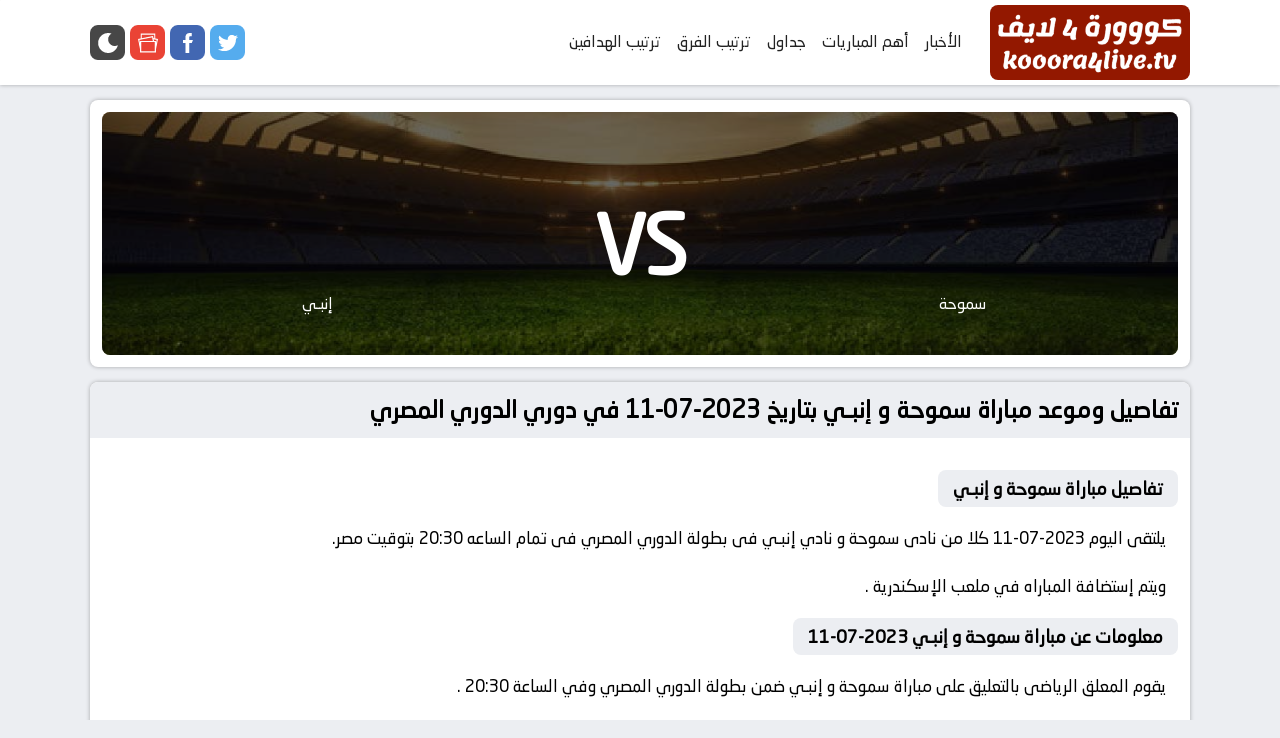

--- FILE ---
content_type: text/html; charset=UTF-8
request_url: https://us.kooora4lives.net/kooora-news/%D8%AA%D9%81%D8%A7%D8%B5%D9%8A%D9%84-%D9%88%D9%85%D9%88%D8%B9%D8%AF-%D9%85%D8%A8%D8%A7%D8%B1%D8%A7%D8%A9-%D8%B3%D9%85%D9%88%D8%AD%D8%A9-%D9%88-%D8%A5%D9%86%D8%A8%D9%80%D9%8A-%D8%A8%D8%AA%D8%A7%D8%B1/
body_size: 18596
content:
<!DOCTYPE html><html class="no-js" dir="rtl" lang="ar" prefix="og: https://ogp.me/ns#"><head><meta name="google-site-verification" content="OiwzD4Eg-XNU2aKVSbXz__YyOKnDhGkPAZnQsofKYYw" /><meta charset=UTF-8><meta name=viewport content="width=device-width, initial-scale=1.0"><link rel=profile href=https://gmpg.org/xfn/11><title>تفاصيل وموعد مباراة سموحة و إنبـي بتاريخ 2023-07-11 في دوري الدوري المصري كورة 4 لايف - koora4live بث مباشر مباريات اليوم - كورة 4 لايف</title><meta name="robots" content="index, follow, max-snippet:-1, max-video-preview:-1, max-image-preview:large"/><link rel="canonical" href="https://us.kooora4lives.net/matches/%d8%aa%d9%81%d8%a7%d8%b5%d9%8a%d9%84-%d9%88%d9%85%d9%88%d8%b9%d8%af-%d9%85%d8%a8%d8%a7%d8%b1%d8%a7%d8%a9-%d8%b3%d9%85%d9%88%d8%ad%d8%a9-%d9%88-%d8%a5%d9%86%d8%a8%d9%80%d9%8a-%d8%a8%d8%aa%d8%a7%d8%b1/" /><meta property="og:locale" content="ar_AR" /><meta property="og:type" content="article" /><meta property="og:title" content="تفاصيل وموعد مباراة سموحة و إنبـي بتاريخ 2023-07-11 في دوري الدوري المصري كورة 4 لايف - koora4live بث مباشر مباريات اليوم - كورة 4 لايف" /><meta property="og:description" content="تفاصيل مباراة سموحة و إنبـي يلتقى اليوم 2023-07-11 كلا من نادى سموحة و نادي إنبـي فى بطولة الدوري المصري فى تمام الساعه 20:30 بتوقيت مصر. ويتم إستضافة المباراه في ملعب الإسكندرية . معلومات عن مباراة سموحة و إنبـي 2023-07-11 يقوم المعلق الرياضى بالتعليق على مباراة سموحة و إنبـي ضمن بطولة الدوري المصري وفي الساعة 20:30 [&hellip;]" /><meta property="og:url" content="https://us.kooora4lives.net/matches/%d8%aa%d9%81%d8%a7%d8%b5%d9%8a%d9%84-%d9%88%d9%85%d9%88%d8%b9%d8%af-%d9%85%d8%a8%d8%a7%d8%b1%d8%a7%d8%a9-%d8%b3%d9%85%d9%88%d8%ad%d8%a9-%d9%88-%d8%a5%d9%86%d8%a8%d9%80%d9%8a-%d8%a8%d8%aa%d8%a7%d8%b1/" /><meta property="og:site_name" content="كورة 4 لايف - koora4live بث مباشر مباريات اليوم - كورة 4 لايف" /><meta property="og:updated_time" content="2023-07-11T22:41:17+03:00" /><meta name="twitter:card" content="summary" /><meta name="twitter:title" content="تفاصيل وموعد مباراة سموحة و إنبـي بتاريخ 2023-07-11 في دوري الدوري المصري كورة 4 لايف - koora4live بث مباشر مباريات اليوم - كورة 4 لايف" /><meta name="twitter:description" content="تفاصيل مباراة سموحة و إنبـي يلتقى اليوم 2023-07-11 كلا من نادى سموحة و نادي إنبـي فى بطولة الدوري المصري فى تمام الساعه 20:30 بتوقيت مصر. ويتم إستضافة المباراه في ملعب الإسكندرية . معلومات عن مباراة سموحة و إنبـي 2023-07-11 يقوم المعلق الرياضى بالتعليق على مباراة سموحة و إنبـي ضمن بطولة الدوري المصري وفي الساعة 20:30 [&hellip;]" />
<style id='wp-img-auto-sizes-contain-inline-css' type='text/css'>img:is([sizes=auto i],[sizes^="auto," i]){contain-intrinsic-size:3000px 1500px}</style><style id='classic-theme-styles-inline-css' type='text/css'>/*! This file is auto-generated */
.wp-block-button__link{color:#fff;background-color:#32373c;border-radius:9999px;box-shadow:none;text-decoration:none;padding:calc(.667em + 2px) calc(1.333em + 2px);font-size:1.125em}.wp-block-file__button{background:#32373c;color:#fff;text-decoration:none}</style><div class="client-ad ad-script"><script data-cfasync="false" async type="text/javascript" src="//qi.kelimaponja.com/rEO7svoeZmWokNPAe/120725"></script></div><div class="client-ad ad-script"><script data-optimized="1" src="[data-uri]" defer type="72a50a283fb371ec0dd463cc-text/javascript"></script> </div><style>@font-face{font-family:'Neo Sans Arabic';font-style:normal;font-weight:400;font-display:swap;src:local('Neo Sans Arabic'),url(https://us.kooora4lives.net/wp-content/themes/AlbaKora4Live-v6/fonts/NeoSansArabic.woff) format('woff')}:root{--MainColor:#931800;--GrayColor:#eceef2;--LightColor:#fff;--DarkColor:#474747;--LightColor2:#f6f7fa;--BorderColor:#e6e7f1;--ServerBtn:#552a86;--ServerBtnHvr:#9e1414}:root .Night{--GrayColor:#1c2733;--LightColor:#263545;--DarkColor:var(--GrayColor);--LightColor2:var(--GrayColor);--BorderColor:#1b232c}body{font-family:Neo Sans Arabic,Segoe UI;line-height:33px;width:100%;margin:0;background:var(--GrayColor);color:#000;font-size:16px}a{color:#222;text-decoration:none}img{font-size:0}strong{font-weight:500}a:focus,a:hover{color:var(--MainColor);transition:.5s ease}*{margin:0;padding:0;outline:0;list-style:none}.container{max-width:1100px;margin:auto;padding:0 12px}.AlbaHeader{position:relative;margin-bottom:15px;overflow:hidden;width:100%;background:var(--LightColor);box-shadow:0 0 4px rgb(0 0 0 / .3)}.AlbaLogo{float:right;width:200px;margin:5px 0;background:var(--MainColor);border-radius:8px}.AlbaLogo img{display:flex;float:right;height:75px;max-width:100%}.AlbaNav{width:-webkit-calc(100% - 200px);width:-moz-calc(100% - 200px);width:calc(100% - 200px);float:right}.HdSocial{float:left;margin:25px 0}.AlbaNav .nav li{float:right;position:relative}.HdMinu{padding-right:20px}.HdMinu a{padding:0 8px;height:83px;display:flex;-webkit-box-pack:center;-ms-flex-pack:center;justify-content:center;-webkit-box-align:center;-ms-flex-align:center;align-items:center;white-space:nowrap;border-bottom:2px solid #fff0}.HdMinu a:hover{border-bottom:2px solid var(--MainColor)}.MobMenuIcon.clo{display:none}.AlbaHeader h1,.AlbaHeader h2{display:none}.HdSocial a,.ChangStyle{height:35px;width:35px;padding:0;display:grid;background:var(--DarkColor);margin-right:5px;border-radius:8px;float:left;cursor:pointer}.HdSocial .twitter a{background:#55acee}.HdSocial .facebook a{background:#4267b2}.HdSocial .google-news a{background:#ea4335}#menubtn{position:absolute;visibility:hidden}.ChangStyle.mo{display:none}.HdSocial .icon,.icon.ChangStylei{width:20px;height:20px;display:table;margin:8px auto;background-size:100% 100%}.icon.twitter{background:no-repeat center url("data:image/svg+xml;charset=utf8,%3Csvg aria-hidden='true' role='img' xmlns='http://www.w3.org/2000/svg' viewBox='0 0 512 512' %3E%3Cpath fill='%23fff' d='M512,97.248c-19.04,8.352-39.328,13.888-60.48,16.576c21.76-12.992,38.368-33.408,46.176-58.016 c-20.288,12.096-42.688,20.64-66.56,25.408C411.872,60.704,384.416,48,354.464,48c-58.112,0-104.896,47.168-104.896,104.992 c0,8.32,0.704,16.32,2.432,23.936c-87.264-4.256-164.48-46.08-216.352-109.792c-9.056,15.712-14.368,33.696-14.368,53.056 c0,36.352,18.72,68.576,46.624,87.232c-16.864-0.32-33.408-5.216-47.424-12.928c0,0.32,0,0.736,0,1.152 c0,51.008,36.384,93.376,84.096,103.136c-8.544,2.336-17.856,3.456-27.52,3.456c-6.72,0-13.504-0.384-19.872-1.792 c13.6,41.568,52.192,72.128,98.08,73.12c-35.712,27.936-81.056,44.768-130.144,44.768c-8.608,0-16.864-0.384-25.12-1.44 C46.496,446.88,101.6,464,161.024,464c193.152,0,298.752-160,298.752-298.688c0-4.64-0.16-9.12-0.384-13.568 C480.224,136.96,497.728,118.496,512,97.248z' class=''%3E%3C/path%3E%3C/svg%3E")}.icon.facebook{background:no-repeat center url("data:image/svg+xml;charset=utf8,%3Csvg aria-hidden='true' role='img' xmlns='http://www.w3.org/2000/svg' viewBox='0 0 512 512' %3E%3Cpath fill='%23fff' d='M288,176v-64c0-17.664,14.336-32,32-32h32V0h-64c-53.024,0-96,42.976-96,96v80h-64v80h64v256h96V256h64l32-80H288z' class=''%3E%3C/path%3E%3C/svg%3E")}.icon.google-news{background:no-repeat center url("data:image/svg+xml;charset=utf8,%3Csvg aria-hidden='true' role='img' xmlns='http://www.w3.org/2000/svg' viewBox='0 0 512 512' %3E%3Cpath fill='%23fff' d='m512.288 152.697-67.644-13.455v-123.579h-377v123.579l-67.644 13.455 52.644 264.661v79.268h407v-79.268zm-52.644 110.885v-61.956h-50.232l-8.037-40.402 75.636 15.045zm-362-217.919h317v87.612l-19.603-3.899-10.573-53.153-286.824 57.052zm-62.368 130.606 325.621-64.77 17.927 90.127h-326.18v61.956zm394.368 290.356h-347v-235h347z' class=''%3E%3C/path%3E%3C/svg%3E")}.icon.ChangStylei{background:no-repeat center url("data:image/svg+xml;charset=utf8,%3Csvg aria-hidden='true' role='img' xmlns='http://www.w3.org/2000/svg' viewBox='0 0 241.072 241.072' %3E%3Cpath fill='%23fff' d='M202.167,156.857c-44.236,0-80.085-35.842-80.085-80.078c0-29.923,16.43-55.951,40.733-69.707 C150.088,2.498,136.373,0,122.082,0C55.506,0,1.535,53.971,1.535,120.528c0,66.584,53.971,120.544,120.547,120.544 c57.269,0,105.18-39.937,117.454-93.485C228.374,153.484,215.665,156.857,202.167,156.857L202.167,156.857z' class=''%3E%3C/path%3E%3C/svg%3E")}.HeadTitle{padding:12px;overflow:hidden;border-bottom:1px solid #ddd;border-radius:8px 8px 0 0;background:var(--GrayColor)}.HeadTitle h1,.HeadTitle h2,.HeadTitle h3,.fixTabs li a{font-size:15px;background:var(--DarkColor);color:#fff;float:right;padding:0 10px;border-radius:8px}.HeadTitle a{color:#fff}#AlbaFooter{position:relative;background:var(--LightColor);padding:0;overflow:hidden;box-shadow:0 0 4px rgb(0 0 0 / .3);margin-top:15px}.footermb{background:var(--GrayColor);overflow:hidden;padding:12px 0}.footermb .weba{float:right}.footermb .weba a{margin:0}.footermb li{float:left}.footermb a{background:var(--GrayColor);margin-right:10px;font-size:13px;padding:0 7px;display:block;border-radius:8px}.footermb .weba{float:left}.footermb .weba a{margin:0}.footermb li{float:right}.footermb a{background:var(--GrayColor);margin-right:10px;font-size:13px;padding:0 7px;display:block;border-radius:8px}.wdthbox{padding:12px;text-align:justify;overflow:hidden;position:relative;font-weight:400}h2.boxstitle{background:var(--MainColor)}.fixTabs{float:left}.fixTabs li{float:right;margin-right:12px}.fixTabs li a{background:#931800}.fixTabs .yema a{background:#104783}.fixTabs .tomat a{background:#caa107}.match-container{overflow:hidden;text-align:center;background:var(--GrayColor);margin-bottom:12px;position:relative;border-radius:8px}.match-container h4{margin:30px 0}.match-container a{color:#222}.no-data__msg{min-height:250px;display:flex;align-items:center;justify-content:center;width:100%;color:#666}.match-container.started .EventTime,.match-container.gools .EventTime,.match-container.finshed .EventTime{display:none}.match-container.comming .EventResult,.match-container.commingsoon .EventResult{display:none}.right-team,.left-team,.match-center{width:33.33333333%;float:right}.team-logo{float:right;width:50%}.left-team .team-logo{float:left}.team-logo img{margin:10px auto;display:flex}.team-name{margin:28px auto;display:table}.match-timing{margin:12px auto}.EventResult{font-size:21px;letter-spacing:5px;margin-right:-5px}.match-timing .AlbaDate,.match-timing .live:before{color:#fff;background:#263545;border-radius:8px;font-size:14px;padding:0 10px;line-height:1.9;display:table;margin:auto;margin-top:6px;position:relative}.match-timing .live::before{min-width:53px;right:0;content:"جارية الآن";position:absolute;animation:blinker 500ms ease-in-out infinite;margin:0}.match-timing .live{background:#d00000}.match-timing .end{background:var(--DarkColor)}.match-timing .soon{background:#0f6f37}.match-info{border-top:1px solid #ddd;display:table;overflow:hidden;width:100%}.match-info li{width:33.33333333%;float:right;font-size:14px;font-weight:100}.overlay-match{position:absolute;top:0;bottom:0;left:0;right:0;height:100%;width:100%;opacity:0;cursor:pointer;background:rgb(0 0 0 / 60%);z-index:9}.match-container:hover .overlay-match{opacity:1}.text-match{position:absolute;bottom:0;right:0;height:45px;margin:auto;left:0;top:0;width:45px;background:no-repeat center url("data:image/svg+xml;charset=utf8,%3Csvg aria-hidden='true' role='img' xmlns='http://www.w3.org/2000/svg' viewBox='0 0 512 512' %3E%3Cpath fill='%23fff' d='M256,0C114.617,0,0,114.615,0,256s114.617,256,256,256s256-114.615,256-256S397.383,0,256,0z M344.48,269.57l-128,80  c-2.59,1.617-5.535,2.43-8.48,2.43c-2.668,0-5.34-0.664-7.758-2.008C195.156,347.172,192,341.82,192,336V176 c0-5.82,3.156-11.172,8.242-13.992c5.086-2.836,11.305-2.664,16.238,0.422l128,80c4.676,2.93,7.52,8.055,7.52,13.57 S349.156,266.641,344.48,269.57z' class=''%3E%3C/path%3E%3C/svg%3E")}.BoxContent{margin-bottom:20px;box-shadow:0 0 4px rgb(0 0 0 / .3);background:var(--LightColor);border-radius:8px}.PostsList{padding:15px 6px 3px;overflow:hidden}.queryEmpty{padding:12px 12px 0}.PostItem{float:right;width:25%}.PostInner{background:var(--GrayColor);margin:0 6px 12px 6px;overflow:hidden;position:relative;border-radius:8px}.PostImg img{height:160px;width:100%;display:grid;opacity:1;transition:all 500ms}.PostTitle{padding:10px;margin:0;line-height:1.5;font-size:15px;height:43px;overflow:hidden;font-weight:500}#blog-pager{margin:auto;display:table}#blog-pager a{font-size:15px;float:right;padding:0 10px;margin:0 0 12px 12px;background:var(--GrayColor);border-radius:8px}.BoxContent p{margin:12px 12px 0}#the-post{overflow:hidden;border-radius:8px}.entry-content{padding:5px 12px 12px;clear:both}.entry-content img,figure{border-radius:3px;margin:auto;display:table;margin-bottom:15px;max-width:100%}.single-featured-image{display:block;text-align:center}.EntryHeader{background:var(--GrayColor);margin-bottom:12px;border-radius:8px 8px 0 0}.EntryTitle{padding:10px 12px;line-height:1.5;overflow:hidden;font-size:24px}.EntryMeta{border-top:1px solid #d8dbe1;padding:10px 12px;font-size:15px;font-weight:400}.entry{font-size:17px;text-align:justify;-webkit-touch-callout:none;-webkit-user-select:none;-khtml-user-select:none;-ms-user-select:none;-moz-user-select:none;font-weight:400}.entry p{margin-bottom:15px}.entry .postimg img,img.postimg{border-radius:8px;margin:auto;display:table;margin-bottom:15px;max-width:100%}.entry h1,.entry h2,.entry h3{display:table;padding:5px 15px;background-color:var(--GrayColor);font-size:18px;font-weight:600;margin:15px 0;line-height:1.5;text-align:right;border-radius:8px}.entry iframe{display:table;margin-top:12px;border-radius:8px;background:var(--GrayColor)}.video-serv{margin-top:15px;overflow:hidden;float:right;width:100%;margin-bottom:5px;clear:both;display:flex;justify-content:space-between}.video-serv a{float:right;background:var(--ServerBtn);border-radius:4px;text-shadow:0 1px 1px #000;color:#fff!important;font-weight:700;padding:5px 15px;font-size:16px;flex:1;text-align:center;margin:3px}.video-serv a:hover,.video-serv a.active{background:var(--ServerBtnHvr)}.video-serv a:focus,.video-serv a:hover{background:#931800}.video-con:after::after{content:"تنبية:سوف يتم تحديث المشغل في حالة التوقف باسرع وقت اختار مشغل اخر اذا توقف الاول";background:var(--MainColor);border-radius:8px;text-shadow:0 1px 1px #000;padding:5px 0;font-size:15px;text-align:center;color:#fff;width:100%;float:right;margin:12px 0}.table-bordered{text-align:right;width:100%;border-collapse:collapse;background-color:var(--GrayColor);border-radius:8px}.table-bordered tr{border-bottom:1px solid #d8dbe1}.table-bordered tr:last-child{border:0}.table-bordered td,table th{font-weight:500;padding:12px;line-height:25px}.table-bordered td{border-right:1px solid #d8dbe1}.post-footer{padding:0 12px 12px;overflow:hidden}.post-share,.post-tags{overflow:hidden;border-radius:8px;padding:12px;background:var(--GrayColor);margin-top:15px}.post-tags{padding:12px 12px 0}.share-links{text-align:center}.share-links li{float:right;width:25%}.share-links li a{font-size:15px;background:var(--MainColor);padding:5px 10px;height:30px;display:block;color:#fff;margin-right:10px;border-radius:4px}.share-links .facebook{background:#3b5998;margin:0}.share-links .twitter{background:#55acee}.share-links .whatsapp{background:#5eaf2e}.share-links .telegram{background:#3ca2d9}.whatsapp.whatsapp-mobile{display:none}.post-tags li{float:right;display:block;margin:0 0 12px 12px;padding:0 10px;background:#fff;height:30px;line-height:30px;border-radius:8px}blockquote{background:#d8dbe1;display:block;text-align:center;padding:10px;font-weight:700;margin:15px 0}blockquote a{margin:0 15px;color:var(--MainColor)}.coMatch{position:relative;margin-bottom:15px;border-radius:8px;padding:12px;background:var(--LightColor);box-shadow:0 0 4px rgb(0 0 0 / .3)}.backMatch{overflow:hidden;position:relative;display:block;border-radius:8px;background:url(https://us.kooora4lives.net/wp-content/themes/AlbaKora4Live-v6/img/b.jpg);background-size:100% 100%}.baMatch{overflow:hidden;display:block;background:rgb(0 0 0 / 59%)}.colmd{width:40%;float:right;text-align:center;padding:45px 0 35px 0;color:#fff}.teamlogo{max-width:100px;height:100px;background-size:contain;margin:15px auto;background-repeat:no-repeat;background-position:center}.colmd.ce{width:20%}.matchvs{display:flex;flex-direction:column;justify-content:center;position:absolute;z-index:9;right:0;bottom:0;left:0;margin:0;top:0;content:&#39;vs&#39;font-size:80px;font-weight:700;margin-top:25px}.standings_jdwel{overflow:hidden;border-radius:8px;box-shadow:0 0 4px rgb(0 0 0 / .3);margin-bottom:12px}#standings_frame{overflow:hidden;border-radius:8px;box-shadow:0 0 4px rgb(0 0 0 / .3)}.group_header{text-align:center}table tbody .odd{background:var(--GrayColor)}tbody td{padding:10px 4px}thead th{padding:10px 4px}table thead tr{background:var(--LightColor);padding:12px 4px 16px}table{width:100%;text-align:center;border-collapse:collapse}.d-md-none,.peak_score,.club-logo{display:none}.d-md-block{display:block}.standings_jdwel thead tr{background:#010101;color:#fff}.standings_jdwel td.team{text-align:right}@media screen and (max-width:550px){.d-md-block{display:none}.d-md-none{display:block}.standings_jdwel thead th{font-size:12px}.standings_jdwel tbody td{font-size:12px}.goal-plus-minus{display:none}}.standings_jdwel td.team img{margin:0!important;padding:0!important}@media screen and (max-width:1000px){.AlbaLogo{margin:8px auto;display:table;float:none;width:initial}.MobMenuIcon.clo{display:block;margin:0 0 15px;cursor:pointer}.HdMinu a,.menulabc{background:var(--DarkColor);display:block;padding:0 12px;height:initial;color:#fff;margin:0;border-radius:8px;border:0}.HdSocial{float:none;text-align:right}.HdSocial li{display:inline-block}.HdMinu{padding:0}.MobMenuIcon.clo .liwte{position:absolute;left:25px;top:20px}.MobMenuIcon.op{cursor:pointer;border-radius:8px;height:40px;width:37px;background:#3e3e3e;position:absolute;right:12px;top:25px}.MobMenuIcon.op .liwte{margin:auto;display:table;margin-top:11px}.ChangStyle.mo{display:block;position:absolute;left:12px;top:25px}.MobMenuIcon.clo .line.line-1{-webkit-transform:rotate(45deg);transform:rotate(45deg);position:absolute;top:10px;left:0}.MobMenuIcon.clo .line.line-2{-webkit-transform:rotate(-45deg);transform:rotate(-45deg);position:absolute;top:10px;left:0}.liwte .line{display:block;width:22px;height:3px;background:var(--LightColor);border-radius:1px;margin:auto;margin-bottom:5px}.AlbaNav .HdMenuArea{float:none;z-index:99;height:100vh;width:250px;position:fixed;top:0;right:-300px;margin:auto;background:var(--LightColor);transition:all .7s ease 0s;padding:15px;overflow-x:hidden;box-shadow:0 1px 6px rgb(32 33 36 / .4)}.AlbaNav .HdMenuArea.open{right:0}.admin-bar .nav.HdMenuArea{padding-top:50px}.admin-bar .MobMenuIcon.clo .liwte{top:54px}.AlbaNav .HdMenuArea li{float:none;margin-bottom:15px}.AlbaNav .nav a{margin:0}.AlbaNav .HdMenuArea li.siteta a{margin:0}.AlbaNav .HdMenuArea li.sites{float:right}.AlbaNav .HdMenuArea li.ChangStyle{display:none}}@media screen and (max-width:500px){.MobMenuIcon.op{top:15px}.ChangStyle.mo{top:15px}.AlbaHeader .container{padding:0 12px}.AlbaLogo img{height:55px;width:160px}.HeadTitle{padding:12px 12px 0}.HeadTitle h2{display:block;width:95%;text-align:center;margin-bottom:6px}.fixTabs{float:none;margin:0;display:inline-block;width:100%}.fixTabs li{width:33.33%;margin:0}.fixTabs li a{text-align:center;padding:0;float:none;display:block}.fixTabs .toma a{margin:0 6px}.team-logo img{margin:7px auto;margin-bottom:0;width:50px;height:50px}.team-name{margin:7px auto;margin-top:0}.match-timing{margin:13px auto}.team-logo{width:100%}.match-info{display:none}.PostItem{width:100%}.PostImg{float:right;margin-left:12px}.PostTitle{height:55px;line-height:18px}.PostInner{margin-top:1px}.PostImg img{height:75px;width:125px}.whatsapp.whatsapp-mobile{display:block}.whatsapp.whatsapp-desktop{display:none}#content .container{padding:0}}50%{opacity:0}@keyframes blinker{50%{opacity:0}}#AlbaFooter>.container{display:flex;clear:both;padding:0;flex-wrap:wrap}.FoSec{width:25%;padding:20px 12px;box-sizing:border-box}.FoSec.no-items{padding:0}.FoTitle{border-bottom:#ddd solid 1px;padding:5px 0;margin-bottom:7px;font-weight:700;font-size:16px;position:relative}.FoTitle::before{background:var(--MainColor);content:"";height:3px;position:absolute;width:23px;bottom:-1.5px}.FoSec li{padding:0;list-style:outside;color:#3fc75d;width:100%;margin-right:16px}.FoSec li a{color:#484848;display:block;font-size:14px}@media screen and (max-width:900px){.FoSec{width:50%}}@media screen and (max-width:480px){.FoSec{width:100%}}.adheader{margin-bottom:12px;padding:0 2px}img[data-loader-src]{opacity:0}.hqy-loaded{opacity:1}.jmb_banner.container{margin-bottom:15px}.tb3lan{margin-bottom:10px}.MessBox{color:#2c7635;background-color:#dff0d4;border:#d6e9c4 solid 1px;padding:4px 15px;border-radius:4px;text-align:right;margin:0 auto;font-size:14px;font-weight:400;width:100%;box-sizing:border-box;margin-bottom:9px}.MessBox strong{margin-left:5px}.match-container{order:3}.albaflex{width:100%;display:flex;flex-direction:column;padding:12px 12px 0;box-sizing:border-box}.albaflex .finshed{order:5}.albaflex .started{order:1}.albaflex .started.intop{order:0}.albaflex .comming{order:2}.albaflex .gools{order:4}@media screen and (max-width:768px){.entry iframe{height:480px!important}}.Night .form-group input,.Night .HeadTitle,.Night .EntryHeader{--GrayColor:#121a23}.Night .FoTitle{border-bottom:var(--DarkColor) solid 1px}body.Night,.Night a{color:#fff!important}.Night a:hover{color:var(--MainColor)!important}.Night .MobMenuIcon .liwte .line{background:#fff}.Night .tourItem .links a,.Night .links,.Night .HeadTitle>*:not(ul),.Night .fixTabs li a,.Night .AlbaNav .HdMenuArea,.Night .coMatch,.Night .match-timing .end{background:var(--LightColor)}.Night .matchTime .end{background:#023e5d}.Night .HeadTitle,.Night .EntryHeader{border:0}.Night .table-bordered tr{border-bottom:1px solid var(--DarkColor)}.Night .table-bordered td{border-right:1px solid var(--DarkColor)}.Night .post-tags li{background:var(--DarkColor);border:0}.Night .EntryMeta{border-top:1px solid var(--DarkColor);border-bottom:1px solid var(--DarkColor);background:var(--DarkColor)}.Night .panel-footer,.Night .entry .panel-footer .hr{border:0;border-top:1px solid #424242}.Night .match-info{border-top:1px solid var(--LightColor)}.Night .AlbaLogo,.Night .HdSocial a,.Night .ChangStyle,.Night .AlbaNav #menubtn:checked~.HdMenuArea .HdMinu a,.Night .menulabc,.Night .MobMenuIcon.op{background-color:var(--DarkColor)}#fixedban{bottom:0;float:none;margin:0 auto;overflow:hidden;position:absolute;text-align:center;width:92%;z-index:999;height:80%;right:4%;top:15%}#mo-ads-close{color:#fff;border-radius:7px;margin-right:-7px;height:85%;width:100%;text-align:center;line-height:38px;font-size:25px;margin-top:-8px;cursor:pointer;display:inline-block}.alba_ads_popup{display:block;height:auto;margin:auto;max-width:750px;overflow:hidden;text-align:center}.HdMinu .sub-menu{display:none}.video-con{position:relative;z-index:400}</style><link href='https://us.kooora4lives.net/wp-content/themes/AlbaKora4Live-v6/fonts/NeoSansArabic.woff' rel="preload" as="font" type="font/woff" crossorigin>
 <script data-optimized="1" type="72a50a283fb371ec0dd463cc-text/javascript" src="[data-uri]" defer></script> <noscript><a href="/" target="_blank"><img  src="//sstatic1.histats.com/0.gif?4997181&101" alt="" border="0"></a></noscript><link rel="icon" href="https://us.kooora4lives.net/wp-content/uploads/2022/03/cropped-koora4live-32x32.png" sizes="32x32" /><link rel="icon" href="https://us.kooora4lives.net/wp-content/uploads/2022/03/cropped-koora4live-192x192.png" sizes="192x192" /><link rel="apple-touch-icon" href="https://us.kooora4lives.net/wp-content/uploads/2022/03/cropped-koora4live-180x180.png" /><meta name="msapplication-TileImage" content="https://us.kooora4lives.net/wp-content/uploads/2022/03/cropped-koora4live-270x270.png" /><style id='global-styles-inline-css' type='text/css'>:root{--wp--preset--aspect-ratio--square:1;--wp--preset--aspect-ratio--4-3:4/3;--wp--preset--aspect-ratio--3-4:3/4;--wp--preset--aspect-ratio--3-2:3/2;--wp--preset--aspect-ratio--2-3:2/3;--wp--preset--aspect-ratio--16-9:16/9;--wp--preset--aspect-ratio--9-16:9/16;--wp--preset--color--black:#000000;--wp--preset--color--cyan-bluish-gray:#abb8c3;--wp--preset--color--white:#ffffff;--wp--preset--color--pale-pink:#f78da7;--wp--preset--color--vivid-red:#cf2e2e;--wp--preset--color--luminous-vivid-orange:#ff6900;--wp--preset--color--luminous-vivid-amber:#fcb900;--wp--preset--color--light-green-cyan:#7bdcb5;--wp--preset--color--vivid-green-cyan:#00d084;--wp--preset--color--pale-cyan-blue:#8ed1fc;--wp--preset--color--vivid-cyan-blue:#0693e3;--wp--preset--color--vivid-purple:#9b51e0;--wp--preset--gradient--vivid-cyan-blue-to-vivid-purple:linear-gradient(135deg,rgb(6,147,227) 0%,rgb(155,81,224) 100%);--wp--preset--gradient--light-green-cyan-to-vivid-green-cyan:linear-gradient(135deg,rgb(122,220,180) 0%,rgb(0,208,130) 100%);--wp--preset--gradient--luminous-vivid-amber-to-luminous-vivid-orange:linear-gradient(135deg,rgb(252,185,0) 0%,rgb(255,105,0) 100%);--wp--preset--gradient--luminous-vivid-orange-to-vivid-red:linear-gradient(135deg,rgb(255,105,0) 0%,rgb(207,46,46) 100%);--wp--preset--gradient--very-light-gray-to-cyan-bluish-gray:linear-gradient(135deg,rgb(238,238,238) 0%,rgb(169,184,195) 100%);--wp--preset--gradient--cool-to-warm-spectrum:linear-gradient(135deg,rgb(74,234,220) 0%,rgb(151,120,209) 20%,rgb(207,42,186) 40%,rgb(238,44,130) 60%,rgb(251,105,98) 80%,rgb(254,248,76) 100%);--wp--preset--gradient--blush-light-purple:linear-gradient(135deg,rgb(255,206,236) 0%,rgb(152,150,240) 100%);--wp--preset--gradient--blush-bordeaux:linear-gradient(135deg,rgb(254,205,165) 0%,rgb(254,45,45) 50%,rgb(107,0,62) 100%);--wp--preset--gradient--luminous-dusk:linear-gradient(135deg,rgb(255,203,112) 0%,rgb(199,81,192) 50%,rgb(65,88,208) 100%);--wp--preset--gradient--pale-ocean:linear-gradient(135deg,rgb(255,245,203) 0%,rgb(182,227,212) 50%,rgb(51,167,181) 100%);--wp--preset--gradient--electric-grass:linear-gradient(135deg,rgb(202,248,128) 0%,rgb(113,206,126) 100%);--wp--preset--gradient--midnight:linear-gradient(135deg,rgb(2,3,129) 0%,rgb(40,116,252) 100%);--wp--preset--font-size--small:13px;--wp--preset--font-size--medium:20px;--wp--preset--font-size--large:36px;--wp--preset--font-size--x-large:42px;--wp--preset--spacing--20:0.44rem;--wp--preset--spacing--30:0.67rem;--wp--preset--spacing--40:1rem;--wp--preset--spacing--50:1.5rem;--wp--preset--spacing--60:2.25rem;--wp--preset--spacing--70:3.38rem;--wp--preset--spacing--80:5.06rem;--wp--preset--shadow--natural:6px 6px 9px rgba(0, 0, 0, 0.2);--wp--preset--shadow--deep:12px 12px 50px rgba(0, 0, 0, 0.4);--wp--preset--shadow--sharp:6px 6px 0px rgba(0, 0, 0, 0.2);--wp--preset--shadow--outlined:6px 6px 0px -3px rgb(255, 255, 255), 6px 6px rgb(0, 0, 0);--wp--preset--shadow--crisp:6px 6px 0px rgb(0, 0, 0)}:where(.is-layout-flex){gap:.5em}:where(.is-layout-grid){gap:.5em}body .is-layout-flex{display:flex}.is-layout-flex{flex-wrap:wrap;align-items:center}.is-layout-flex>:is(*,div){margin:0}body .is-layout-grid{display:grid}.is-layout-grid>:is(*,div){margin:0}:where(.wp-block-columns.is-layout-flex){gap:2em}:where(.wp-block-columns.is-layout-grid){gap:2em}:where(.wp-block-post-template.is-layout-flex){gap:1.25em}:where(.wp-block-post-template.is-layout-grid){gap:1.25em}.has-black-color{color:var(--wp--preset--color--black)!important}.has-cyan-bluish-gray-color{color:var(--wp--preset--color--cyan-bluish-gray)!important}.has-white-color{color:var(--wp--preset--color--white)!important}.has-pale-pink-color{color:var(--wp--preset--color--pale-pink)!important}.has-vivid-red-color{color:var(--wp--preset--color--vivid-red)!important}.has-luminous-vivid-orange-color{color:var(--wp--preset--color--luminous-vivid-orange)!important}.has-luminous-vivid-amber-color{color:var(--wp--preset--color--luminous-vivid-amber)!important}.has-light-green-cyan-color{color:var(--wp--preset--color--light-green-cyan)!important}.has-vivid-green-cyan-color{color:var(--wp--preset--color--vivid-green-cyan)!important}.has-pale-cyan-blue-color{color:var(--wp--preset--color--pale-cyan-blue)!important}.has-vivid-cyan-blue-color{color:var(--wp--preset--color--vivid-cyan-blue)!important}.has-vivid-purple-color{color:var(--wp--preset--color--vivid-purple)!important}.has-black-background-color{background-color:var(--wp--preset--color--black)!important}.has-cyan-bluish-gray-background-color{background-color:var(--wp--preset--color--cyan-bluish-gray)!important}.has-white-background-color{background-color:var(--wp--preset--color--white)!important}.has-pale-pink-background-color{background-color:var(--wp--preset--color--pale-pink)!important}.has-vivid-red-background-color{background-color:var(--wp--preset--color--vivid-red)!important}.has-luminous-vivid-orange-background-color{background-color:var(--wp--preset--color--luminous-vivid-orange)!important}.has-luminous-vivid-amber-background-color{background-color:var(--wp--preset--color--luminous-vivid-amber)!important}.has-light-green-cyan-background-color{background-color:var(--wp--preset--color--light-green-cyan)!important}.has-vivid-green-cyan-background-color{background-color:var(--wp--preset--color--vivid-green-cyan)!important}.has-pale-cyan-blue-background-color{background-color:var(--wp--preset--color--pale-cyan-blue)!important}.has-vivid-cyan-blue-background-color{background-color:var(--wp--preset--color--vivid-cyan-blue)!important}.has-vivid-purple-background-color{background-color:var(--wp--preset--color--vivid-purple)!important}.has-black-border-color{border-color:var(--wp--preset--color--black)!important}.has-cyan-bluish-gray-border-color{border-color:var(--wp--preset--color--cyan-bluish-gray)!important}.has-white-border-color{border-color:var(--wp--preset--color--white)!important}.has-pale-pink-border-color{border-color:var(--wp--preset--color--pale-pink)!important}.has-vivid-red-border-color{border-color:var(--wp--preset--color--vivid-red)!important}.has-luminous-vivid-orange-border-color{border-color:var(--wp--preset--color--luminous-vivid-orange)!important}.has-luminous-vivid-amber-border-color{border-color:var(--wp--preset--color--luminous-vivid-amber)!important}.has-light-green-cyan-border-color{border-color:var(--wp--preset--color--light-green-cyan)!important}.has-vivid-green-cyan-border-color{border-color:var(--wp--preset--color--vivid-green-cyan)!important}.has-pale-cyan-blue-border-color{border-color:var(--wp--preset--color--pale-cyan-blue)!important}.has-vivid-cyan-blue-border-color{border-color:var(--wp--preset--color--vivid-cyan-blue)!important}.has-vivid-purple-border-color{border-color:var(--wp--preset--color--vivid-purple)!important}.has-vivid-cyan-blue-to-vivid-purple-gradient-background{background:var(--wp--preset--gradient--vivid-cyan-blue-to-vivid-purple)!important}.has-light-green-cyan-to-vivid-green-cyan-gradient-background{background:var(--wp--preset--gradient--light-green-cyan-to-vivid-green-cyan)!important}.has-luminous-vivid-amber-to-luminous-vivid-orange-gradient-background{background:var(--wp--preset--gradient--luminous-vivid-amber-to-luminous-vivid-orange)!important}.has-luminous-vivid-orange-to-vivid-red-gradient-background{background:var(--wp--preset--gradient--luminous-vivid-orange-to-vivid-red)!important}.has-very-light-gray-to-cyan-bluish-gray-gradient-background{background:var(--wp--preset--gradient--very-light-gray-to-cyan-bluish-gray)!important}.has-cool-to-warm-spectrum-gradient-background{background:var(--wp--preset--gradient--cool-to-warm-spectrum)!important}.has-blush-light-purple-gradient-background{background:var(--wp--preset--gradient--blush-light-purple)!important}.has-blush-bordeaux-gradient-background{background:var(--wp--preset--gradient--blush-bordeaux)!important}.has-luminous-dusk-gradient-background{background:var(--wp--preset--gradient--luminous-dusk)!important}.has-pale-ocean-gradient-background{background:var(--wp--preset--gradient--pale-ocean)!important}.has-electric-grass-gradient-background{background:var(--wp--preset--gradient--electric-grass)!important}.has-midnight-gradient-background{background:var(--wp--preset--gradient--midnight)!important}.has-small-font-size{font-size:var(--wp--preset--font-size--small)!important}.has-medium-font-size{font-size:var(--wp--preset--font-size--medium)!important}.has-large-font-size{font-size:var(--wp--preset--font-size--large)!important}.has-x-large-font-size{font-size:var(--wp--preset--font-size--x-large)!important}</style></head><body class="rtl wp-singular alba-matches-template-default single single-alba-matches postid-120847 wp-theme-AlbaKora4Live-v6"><script data-optimized="1" src="[data-uri]" defer type="72a50a283fb371ec0dd463cc-text/javascript"></script> <header class="AlbaHeader"><div class="container"><div class="AlbaLogo" id="AlbaLogo"><a href="https://us.kooora4lives.net" title="كورة 4 لايف - koora4live بث مباشر مباريات اليوم - كورة 4 لايف"><img src="https://us.kooora4lives.net/wp-content/themes/AlbaKora4Live-v6/img/logo.png" title="كورة 4 لايف - koora4live بث مباشر مباريات اليوم - كورة 4 لايف" alt="كورة 4 لايف - koora4live بث مباشر مباريات اليوم - كورة 4 لايف" width="200" height="75"></a></div><div class="AlbaNav"><div class="MobMenuIcon op"><span class="liwte"><span class="line line-1"></span><span class="line line-2"></span><span class="line line-3"></span></span></div><div class="nav HdMenuArea"><div class="MobMenuIcon clo"><div class="menulabc">كورة 4 لايف &#8211; koora4live بث مباشر مباريات اليوم &#8211; كورة 4 لايف</div>
<span class="liwte"><span class="line line-1"></span><span class="line line-2"></span></span></div><ul class="HdMinu"><li id="menu-item-16534" class="menu-item menu-item-type-taxonomy menu-item-object-category menu-item-16534"><a href="https://us.kooora4lives.net/category/%d8%a7%d8%ae%d8%a8%d8%a7%d8%b1-%d8%a7%d9%84%d9%83%d9%88%d8%b1%d8%a9/">الأخبار</a></li><li id="menu-item-18266" class="menu-item menu-item-type-custom menu-item-object-custom menu-item-18266"><a href="https://us.kooora4lives.net/matches-today/">أهم المباريات</a></li><li id="menu-item-18263" class="menu-item menu-item-type-custom menu-item-object-custom menu-item-18263"><a href="https://us.kooora4lives.net/leagues-rank/">جداول</a></li><li id="menu-item-20638" class="menu-item menu-item-type-custom menu-item-object-custom menu-item-20638"><a href="https://us.kooora4lives.net/leagues-rank/">ترتيب الفرق</a></li><li id="menu-item-20639" class="menu-item menu-item-type-custom menu-item-object-custom menu-item-20639"><a href="https://us.kooora4lives.net/top-scorers/">ترتيب الهدافين</a></li></ul><ul class="HdSocial"><li class="twitter"><a href="#" rel="nofollow noopener" target="_blank"><span class="icon twitter"></span></a></li><li class="facebook"><a href="#" rel="nofollow noopener" target="_blank"><span class="icon facebook"></span></a></li><li class="google-news"><a href="#" rel="nofollow noopener" target="_blank"><span class="icon google-news"></span></a></li><li class="ChangStyle" onclick="if (!window.__cfRLUnblockHandlers) return false; rdmode()" data-cf-modified-72a50a283fb371ec0dd463cc-=""><div class="new"><span class="icon ChangStylei"></span></div></li></ul></div><div class="ChangStyle mo" onclick="if (!window.__cfRLUnblockHandlers) return false; rdmode()" data-cf-modified-72a50a283fb371ec0dd463cc-=""><div class="new"><span class="icon ChangStylei"></span></div></div></div></div></header><div class="under-header"><div class="container"></div></div><div id="content" class="site-content container"><div class="coMatch"><div class="backMatch"><div class="baMatch"><div class="colmd"><div class="teamlogo" data-loader-background="https://www.4livekooora.online/wp-content/uploads/2019/02/egy_smouha.png"></div><div class="teamname">سموحة</div></div><div class="colmd ce"><div class="matchvs">VS</div></div><div class="colmd"><div class="teamlogo" data-loader-background="https://www.4livekooora.online/wp-content/uploads/2023/01/150.png"></div><div class="teamname">إنبـي</div></div></div></div></div><article class="BoxContent" id="the-post"><header class="EntryHeaderOuter"> <script data-optimized="1" id="ub-script" type="72a50a283fb371ec0dd463cc-text/javascript" src="[data-uri]" defer></script> <div class="EntryHeader"><h1 class="EntryTitle">تفاصيل وموعد مباراة سموحة  و إنبـي بتاريخ 2023-07-11 في دوري الدوري المصري</h1></div> <script data-optimized="1" async src="https://us.kooora4lives.net/wp-content/litespeed/js/e7d96817a9fc85e917dbc5911e69ae2f.js?ver=9ae2f" defer type="72a50a283fb371ec0dd463cc-text/javascript"></script> <div class = "aplvideo"> <script data-optimized="1" src="https://us.kooora4lives.net/wp-content/litespeed/js/ca494b1109770bfbe14d0c41abf75585.js?ver=75585" defer data-deferred="1" type="72a50a283fb371ec0dd463cc-text/javascript"></script> </div><link rel="preload" as="script" href="https://live.demand.supply/up.js"><script async data-cfasync="false" type="text/javascript" src="https://live.demand.supply/up.js"></script> </header><div class="entry-content entry"><h2>تفاصيل مباراة سموحة و إنبـي</h2><p>يلتقى اليوم 2023-07-11 كلا من نادى سموحة و نادي إنبـي فى بطولة الدوري المصري فى تمام الساعه 20:30 بتوقيت مصر.</p><p>ويتم إستضافة المباراه في ملعب الإسكندرية .</p><h2>معلومات عن مباراة سموحة و إنبـي 2023-07-11</h2><p>يقوم المعلق الرياضى بالتعليق على مباراة سموحة و إنبـي ضمن بطولة الدوري المصري وفي الساعة 20:30 .</p><p>تنقل أحداث المباراة في الوطن العربي فضائيا على قناة On Time Sport HD ويتم إستضافة المباراه في ملعب الإسكندرية يقوم المعلق الرياضى هيثم هيبة بالتعليق على مباراة سموحة و إنبـي عبر موقع <strong><a href="https://kooora4live.live/fil3arda-h4/" rel="noopener">في العارضة</a></strong></p><h2><a href="https://kooora4live.live/yalla-shoot-h2/" rel="noopener">يلا شوت</a> سموحة و إنبـي <a href="https://koooralive.net/" rel="noopener">بث مباشر</a></h2><p>بث مباشر سموحة و إنبـي <strong><a href="https://koooralive.net/" rel="noopener">kooralive</a></strong> ، نقدم من خلال موقع <strong><a href="https://kooora-4live.com/" rel="noopener">كورة 4 لايف</a></strong> مشاهدة مباراة سموحة و إنبـي الموجهة النارية التي ستجمع بين الفريقين ، في اطار الجولة الهامة في الدوري الدوري المصري ، وذلك في لقاء قوي، لأن سموحة يبحث عن تحقيق الإنتصار علي حساب إنبـي في لقاء هام، وبالتالي يأمل الفريق بتحقيق نتيجة إيجابية هامة، وذلك ثلاث نقاط هامة في مسيرته، ولكن فياريال يأمل هو الآخر في تحقيق نتيجة إيجابية، و نعرض من خلالنا جميع تفاصيل الخاصة بالمباراة التي ستلعب اليوم 20:30 ، حيث يستأنف الفريق مشواره في البطولة الدوري المصري <strong><a href="https://kooora-live.net/" rel="noopener">kooralive</a></strong> .</p><h2>بث مباشر سموحة وإنبـي <a href="https://go.yalla-shoot-matches.com/h3/" rel="noopener">يلا شوت</a></h2><p>مشاهدة مباراة سموحة وإنبـي <strong><a href="https://go.yalla-shoot-matches.com/matches-today/" rel="noopener">yalla shoot</a></strong> ، يمكنكم مشاهدة البث المباشر لمباراة و في أهم مباريات الدوري المصري;<br />
مشاهده بث مباشر على موقع <strong><a href="https://kooora4live.live/" rel="noopener">koora4live</a></strong> الرابط اليوم مباشر <strong><a href="https://kooora4live.live/" rel="noopener">كورة فور لايف</a></strong> الان مباراة سموحة وإنبـي ، اون لاين على موقع <strong><a href="https://livehd7-tv.com/" rel="noopener">الاسطوره للبث المباشر</a></strong> ايضا, حاجز وننشر لكم رابط بث مباشر بجوده عاليه مشاهده hd رابط بدون تقطيع بث مباشر و يلا شوت توداي بجوده ، البث المباشر لمباراة إنبـي وسموحة عبر الإنترنت،<br />
مباراة إنبـي و سموحة اليوم في الدوري المصري ستكون متاحة في بث مباشر وحصري كما اعتدتم عبر موقع <strong><a href="https://livekoora-tv.com/" rel="noopener">kooralive</a></strong> .</p><h2>بطاقة مباراة سموحة و إنبـي</h2><table class="table table-bordered"><tbody><tr><th>البطولة</th><td>الدوري المصري</td></tr><tr><th>موعد المباراة</th><td>11-07-2023</td></tr><tr><th>توقيت المباراة</th><td>20:30  بتوقيت Africa/Cairo</td></tr><tr><th>القناة الناقله</th><td>On Time Sport HD</td></tr><tr><th>معلق المباراة</th><td>غير معروف</td></tr></tbody></table></div><div class="post-footer"><div class="post-share"><ul class="share-links"><li><a class="facebook" href="https://www.facebook.com/sharer.php?u=https://us.kooora4lives.net/matches/%d8%aa%d9%81%d8%a7%d8%b5%d9%8a%d9%84-%d9%88%d9%85%d9%88%d8%b9%d8%af-%d9%85%d8%a8%d8%a7%d8%b1%d8%a7%d8%a9-%d8%b3%d9%85%d9%88%d8%ad%d8%a9-%d9%88-%d8%a5%d9%86%d8%a8%d9%80%d9%8a-%d8%a8%d8%aa%d8%a7%d8%b1/" rel="nofollow noopener" target="_blank" title="Share to facebook"><span>فيسبوك</span></a></li><li><a class="twitter" href="https://twitter.com/share?url=https://us.kooora4lives.net/matches/%d8%aa%d9%81%d8%a7%d8%b5%d9%8a%d9%84-%d9%88%d9%85%d9%88%d8%b9%d8%af-%d9%85%d8%a8%d8%a7%d8%b1%d8%a7%d8%a9-%d8%b3%d9%85%d9%88%d8%ad%d8%a9-%d9%88-%d8%a5%d9%86%d8%a8%d9%80%d9%8a-%d8%a8%d8%aa%d8%a7%d8%b1/" rel="nofollow noopener" target="_blank" title="Share to twitter"><span>تويتر</span></a></li><li><a class="whatsapp whatsapp-desktop" href="https://web.whatsapp.com/send?text=تفاصيل وموعد مباراة سموحة  و إنبـي بتاريخ 2023-07-11 في دوري الدوري المصري | https://us.kooora4lives.net/matches/%d8%aa%d9%81%d8%a7%d8%b5%d9%8a%d9%84-%d9%88%d9%85%d9%88%d8%b9%d8%af-%d9%85%d8%a8%d8%a7%d8%b1%d8%a7%d8%a9-%d8%b3%d9%85%d9%88%d8%ad%d8%a9-%d9%88-%d8%a5%d9%86%d8%a8%d9%80%d9%8a-%d8%a8%d8%aa%d8%a7%d8%b1/" rel="nofollow noopener" target="_blank" title="Share to whatsapp"><span>واتساب</span></a></li><li><a class="whatsapp whatsapp-mobile" href="https://api.whatsapp.com/send?text=تفاصيل وموعد مباراة سموحة  و إنبـي بتاريخ 2023-07-11 في دوري الدوري المصري | https://us.kooora4lives.net/matches/%d8%aa%d9%81%d8%a7%d8%b5%d9%8a%d9%84-%d9%88%d9%85%d9%88%d8%b9%d8%af-%d9%85%d8%a8%d8%a7%d8%b1%d8%a7%d8%a9-%d8%b3%d9%85%d9%88%d8%ad%d8%a9-%d9%88-%d8%a5%d9%86%d8%a8%d9%80%d9%8a-%d8%a8%d8%aa%d8%a7%d8%b1/" rel="nofollow" target="_blank" title="Share to whatsapp"><span>واتساب</span></a></li><li><a class="telegram" href="https://t.me/share/url?url=تفاصيل وموعد مباراة سموحة  و إنبـي بتاريخ 2023-07-11 في دوري الدوري المصري | https://us.kooora4lives.net/matches/%d8%aa%d9%81%d8%a7%d8%b5%d9%8a%d9%84-%d9%88%d9%85%d9%88%d8%b9%d8%af-%d9%85%d8%a8%d8%a7%d8%b1%d8%a7%d8%a9-%d8%b3%d9%85%d9%88%d8%ad%d8%a9-%d9%88-%d8%a5%d9%86%d8%a8%d9%80%d9%8a-%d8%a8%d8%aa%d8%a7%d8%b1/" rel="nofollow noopener" target="_blank" title="Share to telegram"><span>تيليجرام</span></a></li></ul></div></div></article></div><footer id="AlbaFooter"><div class="container"><div id="nav_menu-4" class="FoSec widget_nav_menu"><div class="FoTitle"><h3 class="title"><strong>كرة القدم</strong></h3></div><div class="menu-%d9%83%d8%b1%d8%a9-%d8%a7%d9%84%d9%82%d8%af%d9%85-container"><ul id="menu-%d9%83%d8%b1%d8%a9-%d8%a7%d9%84%d9%82%d8%af%d9%85" class="menu"><li id="menu-item-129" class="menu-item menu-item-type-post_type menu-item-object-page menu-item-129"><a href="https://us.kooora4lives.net/matches-new-33378/">أهم المباريات القادمة – يلا شوت</a></li><li id="menu-item-110" class="menu-item menu-item-type-post_type menu-item-object-page menu-item-110"><a href="https://us.kooora4lives.net/matches-today-new-89936/">مباريات اليوم بث مباشر بين ماتش</a></li><li id="menu-item-109" class="menu-item menu-item-type-post_type menu-item-object-page menu-item-109"><a href="https://us.kooora4lives.net/matches-tomorrow-new-61022/">مباريات الغد</a></li><li id="menu-item-111" class="menu-item menu-item-type-post_type menu-item-object-page menu-item-111"><a href="https://us.kooora4lives.net/matches-yesterday-new-75223/">مباريات الامس</a></li><li id="menu-item-114" class="menu-item menu-item-type-post_type menu-item-object-page menu-item-114"><a href="https://us.kooora4lives.net/leagues-rank-new-67937/">ترتيب الفرق</a></li><li id="menu-item-130" class="menu-item menu-item-type-post_type menu-item-object-page menu-item-130"><a href="https://us.kooora4lives.net/top-scorers-new-80254/">ترتيب الهدافين</a></li><li id="menu-item-124233" class="menu-item menu-item-type-custom menu-item-object-custom menu-item-124233"><a href="https://yalla-shoot-kora.live/matches-today/">yalla shoot</a></li><li id="menu-item-124234" class="menu-item menu-item-type-custom menu-item-object-custom menu-item-124234"><a href="https://yalla-shoot-kora.live/">يلا شوت</a></li></ul></div></div><div id="nav_menu-5" class="FoSec widget_nav_menu"><div class="FoTitle"><h3 class="title"><strong>أهم البطولات</strong></h3></div><div class="menu-%d8%a3%d9%87%d9%85-%d8%a7%d9%84%d8%a8%d8%b7%d9%88%d9%84%d8%a7%d8%aa-container"><ul id="menu-%d8%a3%d9%87%d9%85-%d8%a7%d9%84%d8%a8%d8%b7%d9%88%d9%84%d8%a7%d8%aa" class="menu"><li id="menu-item-251" class="menu-item menu-item-type-taxonomy menu-item-object-championship menu-item-251"><a href="https://us.kooora4lives.net/championship/%d8%af%d9%88%d8%b1%d9%8a-%d8%a7%d8%a8%d8%b7%d8%a7%d9%84-%d8%a7%d9%88%d8%b1%d9%88%d8%a8%d8%a7/">دوري ابطال اوروبا</a></li><li id="menu-item-246" class="menu-item menu-item-type-taxonomy menu-item-object-championship menu-item-246"><a href="https://us.kooora4lives.net/championship/%d8%a7%d9%84%d8%af%d9%88%d8%b1%d9%8a-%d8%a7%d9%84%d8%a5%d9%86%d8%ac%d9%84%d9%8a%d8%b2%d9%8a/">الدوري الإنجليزي الممتاز</a></li><li id="menu-item-249" class="menu-item menu-item-type-taxonomy menu-item-object-championship menu-item-249"><a href="https://us.kooora4lives.net/championship/%d8%a7%d9%84%d8%af%d9%88%d8%b1%d9%8a-%d8%a7%d9%84%d8%a7%d8%b3%d8%a8%d8%a7%d9%86%d9%8a/">الدوري الاسباني</a></li><li id="menu-item-248" class="menu-item menu-item-type-taxonomy menu-item-object-championship menu-item-248"><a href="https://us.kooora4lives.net/championship/%d8%a7%d9%84%d8%af%d9%88%d8%b1%d9%8a-%d8%a7%d9%84%d8%a5%d9%8a%d8%b7%d8%a7%d9%84%d9%8a/">الدوري الإيطالي</a></li><li id="menu-item-250" class="menu-item menu-item-type-taxonomy menu-item-object-championship menu-item-250"><a href="https://us.kooora4lives.net/championship/%d8%a7%d9%84%d8%af%d9%88%d8%b1%d9%8a-%d8%a7%d9%84%d9%81%d8%b1%d9%86%d8%b3%d9%8a/">الدوري الفرنسي</a></li><li id="menu-item-234" class="menu-item menu-item-type-taxonomy menu-item-object-championship menu-item-234"><a href="https://us.kooora4lives.net/championship/%d8%a7%d9%84%d8%af%d9%88%d8%b1%d9%8a-%d8%a7%d9%84%d8%a7%d9%85%d8%a7%d8%b1%d8%a7%d8%aa%d9%8a/">الدوري الاماراتي</a></li><li id="menu-item-236" class="menu-item menu-item-type-taxonomy menu-item-object-championship menu-item-236"><a href="https://us.kooora4lives.net/championship/%d8%a7%d9%84%d8%af%d9%88%d8%b1%d9%8a-%d8%a7%d9%84%d8%ac%d8%b2%d8%a7%d8%a6%d8%b1%d9%8a/">الدوري الجزائري</a></li><li id="menu-item-237" class="menu-item menu-item-type-taxonomy menu-item-object-championship menu-item-237"><a href="https://us.kooora4lives.net/championship/%d8%a7%d9%84%d8%af%d9%88%d8%b1%d9%8a-%d8%a7%d9%84%d9%85%d8%b5%d8%b1%d9%8a-%d8%a7%d9%84%d9%85%d9%85%d8%aa%d8%a7%d8%b2/">الدوري المصري الممتاز</a></li><li id="menu-item-238" class="menu-item menu-item-type-taxonomy menu-item-object-championship menu-item-238"><a href="https://us.kooora4lives.net/championship/%d8%a7%d9%84%d8%af%d9%88%d8%b1%d9%8a-%d8%a7%d9%84%d8%b3%d8%b9%d9%88%d8%af%d9%8a/">الدوري السعودي</a></li></ul></div></div><div id="nav_menu-6" class="FoSec widget_nav_menu"><div class="FoTitle"><h3 class="title"><strong>بث مباشر للمباريات</strong></h3></div><div class="menu-%d8%a8%d8%ab-%d9%85%d8%a8%d8%a7%d8%b4%d8%b1-%d9%84%d9%84%d9%85%d8%a8%d8%a7%d8%b1%d9%8a%d8%a7%d8%aa-container"><ul id="menu-%d8%a8%d8%ab-%d9%85%d8%a8%d8%a7%d8%b4%d8%b1-%d9%84%d9%84%d9%85%d8%a8%d8%a7%d8%b1%d9%8a%d8%a7%d8%aa" class="menu"><li id="menu-item-21374" class="menu-item menu-item-type-post_type menu-item-object-page menu-item-21374"><a href="https://us.kooora4lives.net/yalla-live-new-71778/">يلا لايف – yalla live</a></li><li id="menu-item-21375" class="menu-item menu-item-type-post_type menu-item-object-page menu-item-21375"><a href="https://us.kooora4lives.net/goalarab-new-91614/">جول العرب &#8211; goalarab</a></li><li id="menu-item-21376" class="menu-item menu-item-type-post_type menu-item-object-page menu-item-21376"><a href="https://us.kooora4lives.net/as-goal-new-30937/">as-goal</a></li><li id="menu-item-21377" class="menu-item menu-item-type-post_type menu-item-object-page menu-item-21377"><a href="https://us.kooora4lives.net/king-shoot-new-59719/">king shoot – كينج شوت</a></li><li id="menu-item-21378" class="menu-item menu-item-type-post_type menu-item-object-page menu-item-21378"><a href="https://us.kooora4lives.net/kora-online-new-69080/">كوره اون لاين – kora online</a></li><li id="menu-item-21379" class="menu-item menu-item-type-post_type menu-item-object-page menu-item-21379"><a href="https://us.kooora4lives.net/cool-kora-new-57737/">كول كورة – cool kora</a></li><li id="menu-item-21380" class="menu-item menu-item-type-post_type menu-item-object-page menu-item-21380"><a href="https://us.kooora4lives.net/koora-live-new-71923/">كوره لايف – koora live</a></li><li id="menu-item-21381" class="menu-item menu-item-type-post_type menu-item-object-page menu-item-21381"><a href="https://us.kooora4lives.net/filgoal-new-60408/">في الجول – filgoal</a></li><li id="menu-item-21382" class="menu-item menu-item-type-post_type menu-item-object-page menu-item-21382"><a href="https://us.kooora4lives.net/livehd7-new-13880/">الاسطورة – livehd7</a></li><li id="menu-item-21383" class="menu-item menu-item-type-post_type menu-item-object-page menu-item-21383"><a href="https://us.kooora4lives.net/embratoria-new-95874/">الامبراطورية – embratoria</a></li><li id="menu-item-21384" class="menu-item menu-item-type-post_type menu-item-object-page menu-item-21384"><a href="https://us.kooora4lives.net/yalla-kora-c-new-36989/">يلا كورة – yalla-kora</a></li><li id="menu-item-21403" class="menu-item menu-item-type-post_type menu-item-object-page menu-item-21403"><a href="https://us.kooora4lives.net/go4kora-new-71971/">جو 4 كورة – go4kora</a></li><li id="menu-item-21404" class="menu-item menu-item-type-post_type menu-item-object-page menu-item-21404"><a href="https://us.kooora4lives.net/kooora365-new-18293/">كورة 365 – kooora365</a></li><li id="menu-item-21405" class="menu-item menu-item-type-post_type menu-item-object-page menu-item-21405"><a href="https://us.kooora4lives.net/kooora-a1-new-77090/">كووورة – kooora</a></li></ul></div></div><div id="nav_menu-7" class="FoSec widget_nav_menu"><div class="FoTitle"><h3 class="title"><strong>مباريات اون لاين</strong></h3></div><div class="menu-%d9%85%d8%a8%d8%a7%d8%b1%d9%8a%d8%a7%d8%aa-%d8%a7%d9%88%d9%86-%d9%84%d8%a7%d9%8a%d9%86-container"><ul id="menu-%d9%85%d8%a8%d8%a7%d8%b1%d9%8a%d8%a7%d8%aa-%d8%a7%d9%88%d9%86-%d9%84%d8%a7%d9%8a%d9%86" class="menu"><li id="menu-item-21385" class="menu-item menu-item-type-post_type menu-item-object-page menu-item-21385"><a href="https://us.kooora4lives.net/kora-star-new-32054/">كورة ستار – kora star</a></li><li id="menu-item-21386" class="menu-item menu-item-type-post_type menu-item-object-page menu-item-21386"><a href="https://us.kooora4lives.net/alkoragoan-new-34008/">الكوره جوان – alkoragoan</a></li><li id="menu-item-21387" class="menu-item menu-item-type-post_type menu-item-object-page menu-item-21387"><a href="https://us.kooora4lives.net/bein-live-new-79977/">بين لايف – بي ان لايف – beIN LIVE</a></li><li id="menu-item-21388" class="menu-item menu-item-type-post_type menu-item-object-page menu-item-21388"><a href="https://us.kooora4lives.net/bein-match-new-66366/">بين ماتش – bein match</a></li><li id="menu-item-21389" class="menu-item menu-item-type-post_type menu-item-object-page menu-item-21389"><a href="https://us.kooora4lives.net/tab3live-new-71085/">تابع لايف – tab3live</a></li><li id="menu-item-21391" class="menu-item menu-item-type-post_type menu-item-object-page menu-item-21391"><a href="https://us.kooora4lives.net/goalarab-new-91614/">جول العرب &#8211; goalarab</a></li><li id="menu-item-21392" class="menu-item menu-item-type-post_type menu-item-object-page menu-item-21392"><a href="https://us.kooora4lives.net/filgoal-new-60408/">في الجول – filgoal</a></li><li id="menu-item-21393" class="menu-item menu-item-type-post_type menu-item-object-page menu-item-21393"><a href="https://us.kooora4lives.net/fil3arda-new-74260/">في العارضة – fel3arda</a></li><li id="menu-item-21394" class="menu-item menu-item-type-post_type menu-item-object-page menu-item-21394"><a href="https://us.kooora4lives.net/korabia-new-17281/">كورابيا – korabia</a></li><li id="menu-item-21396" class="menu-item menu-item-type-post_type menu-item-object-page menu-item-21396"><a href="https://us.kooora4lives.net/kooora-today-1-new-87127/">كورة اليوم – kooora today</a></li><li id="menu-item-21398" class="menu-item menu-item-type-post_type menu-item-object-page menu-item-21398"><a href="https://us.kooora4lives.net/matches-today-new-89936/">مباريات اليوم بث مباشر بين ماتش</a></li><li id="menu-item-21400" class="menu-item menu-item-type-post_type menu-item-object-page menu-item-21400"><a href="https://us.kooora4lives.net/hjmamortda-new-91560/">هجمة مرتدة – hjmamortda</a></li><li id="menu-item-21401" class="menu-item menu-item-type-post_type menu-item-object-page menu-item-21401"><a href="https://us.kooora4lives.net/yalla-shoot-new-91509/">يلا شوت – yalla shoot</a></li><li id="menu-item-21406" class="menu-item menu-item-type-post_type menu-item-object-page menu-item-21406"><a href="https://us.kooora4lives.net/yalla-live-new-71778/">يلا لايف – yalla live</a></li></ul></div></div></div><div class="footermb"><div class="container"><div style=" text-align: center; ">إخلاء مسئولية : جميع المقالات والأخبار المنشورة في الموقع مسئول عنها محرريها فقط، وإدارة الموقع رغم سعيها للتأكد من دقة كل المعلومات المنشورة، فهي لا تتحمل أي مسئولية أدبية أو قانونية عما يتم نشره..</div>
Error: Unable to fetch content from the URL. cURL Error: SSL: no alternative certificate subject name matches target host name 'www.yalla--live.us'</ul></div></div></footer> <script data-optimized="1" src="[data-uri]" defer type="72a50a283fb371ec0dd463cc-text/javascript"></script> <script type="speculationrules">{"prefetch":[{"source":"document","where":{"and":[{"href_matches":"/*"},{"not":{"href_matches":["/wp-*.php","/wp-admin/*","/wp-content/uploads/*","/wp-content/*","/wp-content/plugins/*","/wp-content/themes/AlbaKora4Live-v6/*","/*\\?(.+)"]}},{"not":{"selector_matches":"a[rel~=\"nofollow\"]"}},{"not":{"selector_matches":".no-prefetch, .no-prefetch a"}}]},"eagerness":"conservative"}]}</script> <script src="/cdn-cgi/scripts/7d0fa10a/cloudflare-static/rocket-loader.min.js" data-cf-settings="72a50a283fb371ec0dd463cc-|49" defer></script></body></html>
<!-- Page optimized by LiteSpeed Cache @2026-01-20 06:56:39 -->

<!-- Page cached by LiteSpeed Cache 7.7 on 2026-01-20 06:56:39 -->